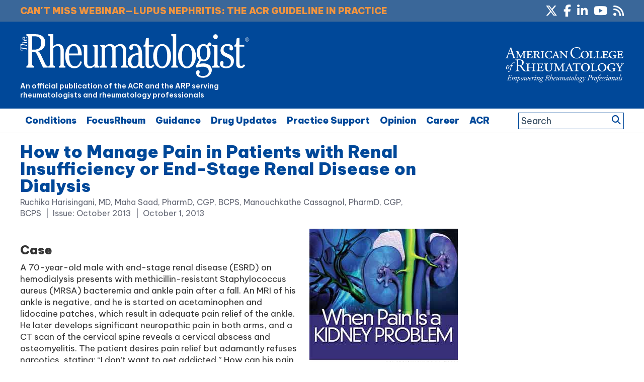

--- FILE ---
content_type: text/html; charset=utf-8
request_url: https://www.google.com/recaptcha/api2/aframe
body_size: 266
content:
<!DOCTYPE HTML><html><head><meta http-equiv="content-type" content="text/html; charset=UTF-8"></head><body><script nonce="7gIE7Vj9JTLgmmrxd8sFng">/** Anti-fraud and anti-abuse applications only. See google.com/recaptcha */ try{var clients={'sodar':'https://pagead2.googlesyndication.com/pagead/sodar?'};window.addEventListener("message",function(a){try{if(a.source===window.parent){var b=JSON.parse(a.data);var c=clients[b['id']];if(c){var d=document.createElement('img');d.src=c+b['params']+'&rc='+(localStorage.getItem("rc::a")?sessionStorage.getItem("rc::b"):"");window.document.body.appendChild(d);sessionStorage.setItem("rc::e",parseInt(sessionStorage.getItem("rc::e")||0)+1);localStorage.setItem("rc::h",'1768962150522');}}}catch(b){}});window.parent.postMessage("_grecaptcha_ready", "*");}catch(b){}</script></body></html>